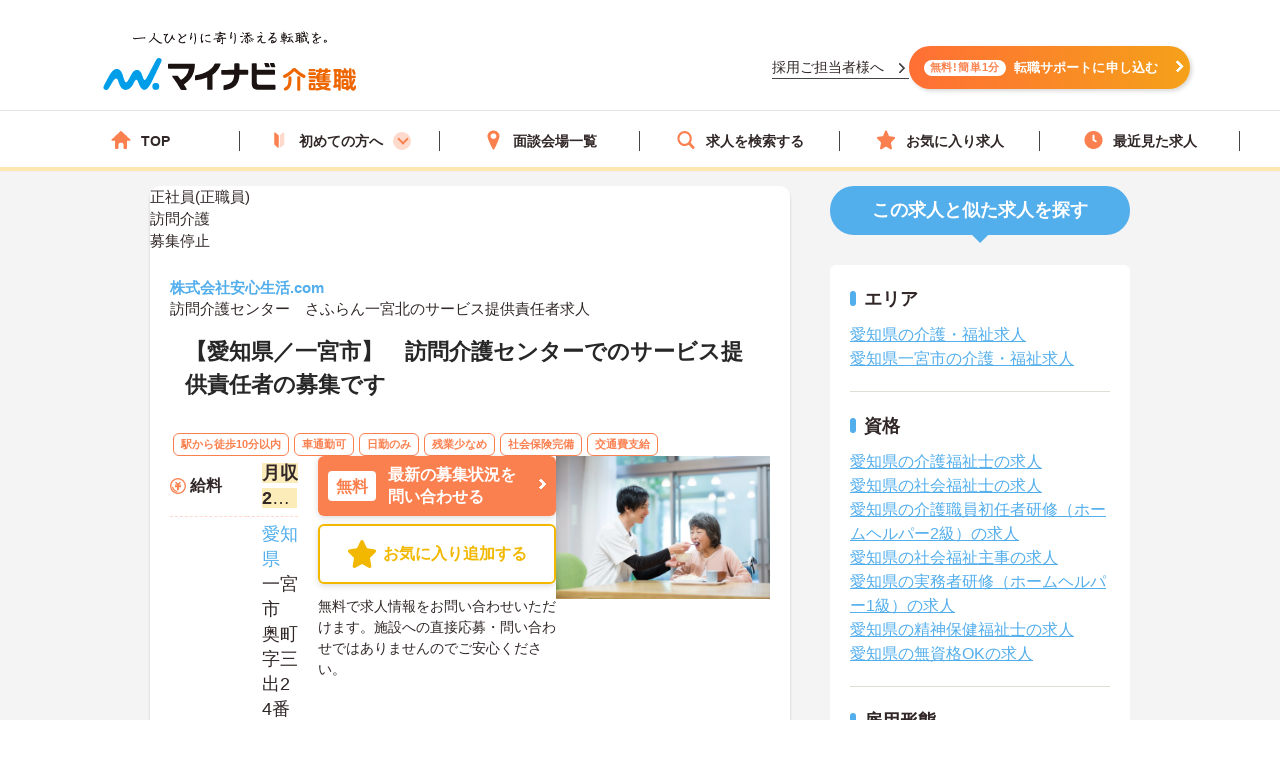

--- FILE ---
content_type: application/javascript
request_url: https://kaigoshoku.mynavi.jp/api/favorite/js/favorite.js
body_size: 854
content:
import { postApi } from './postApi.js';

/**
 * 求人のお気に入り保存件数を更新するAPI呼び出し関数
 * @param {number[]} favoriteJobNos - お気に入り求人番号の配列
 * @param {number} targetJobNo - 対象求人番号
 * @param {'save'|'del'} exeType - 実行種別（'save'：追加、'del'：削除）
 * @param {number} saveLimit - お気に入り保存上限件数
 */
export async function favoriteKeep(favoriteJobNos, targetJobNo, exeType, saveLimit) {
  try {
    const result = await postApi('/api/favorite/keep_update.php', {
      favorite_job_nos: favoriteJobNos,
      target_job_no: targetJobNo,
      exe_type: exeType,
      save_limit: saveLimit
    });
    return result?.status === 'success';
  
  } catch (error) {
    console.error('通信エラー:', error);
    return false;
  }
}

/**
 * 求人のお気に入り保存件数を取得するAPI呼び出し関数
 * @param {number} targetJobNo - 対象求人番号
 */
export async function favoriteGetCount(targetJobNo) {
  try {
    const result = await postApi('/api/favorite/keep_get.php', {
      target_job_no: targetJobNo
    });
    return result?.total_keep_count ?? 0;

  } catch (error) {
    console.error('通信エラー:', error);
    return false;
  }
}

/**
 * 求人のお気に入り保存件数をまとめて削除するAPI呼び出し関数
 * @param {number[]} checkedJobNos - お気に入り求人番号の配列
 */
export async function favoriteChkDel(checkedJobNos) {
  try {
    const result = await postApi('/api/favorite/keep_checked_del.php', {
      job_nos: checkedJobNos
    });
    return result?.status === 'success';

  } catch (error) {
    console.error('通信エラー:', error);
    return false;
  }
}
